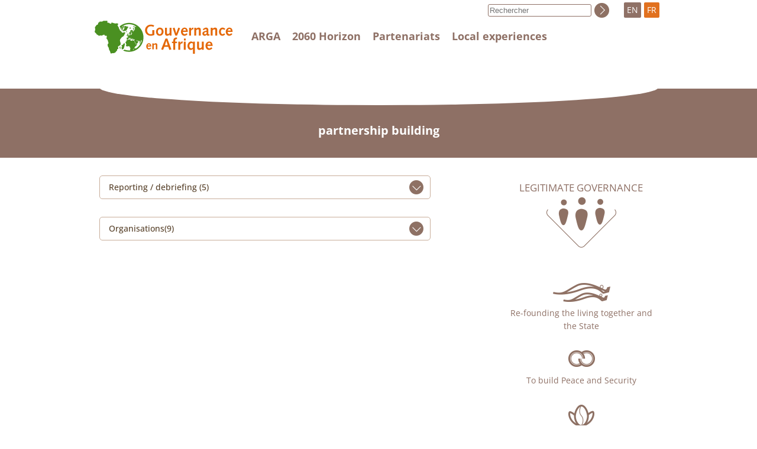

--- FILE ---
content_type: text/html; charset=utf-8
request_url: https://www.afrique-gouvernance.net/bdf_motcle-methodo-62_en.html
body_size: 2162
content:
<html lang="en">
<head>
    <title>partnership building</title>
    <script src="static/jquery/3.3.1/jquery.min.js"></script>
<script src="static/js/common.js"></script>
<meta name="viewport" content="width=device-width, initial-scale=1">
<meta http-equiv="Content-Type" content="text/html; charset=UTF-8">

<link href="static/css/main.css" rel="stylesheet" type="text/css" />
<link href="static/css/responsive.css" rel="stylesheet" type="text/css" />
<link href="static/images/icon-16x16.png" type="image/png" rel="icon"/>

<link href="static/css/fonts/OpenSans/fontfaces.css" rel="stylesheet">

<script>
//<!--
document.write('<link href="static/css/javascript.css" rel="stylesheet" type="text/css" />');
//-->
</script>


<!-- Matomo -->
<script type="text/javascript">
  var _paq = window._paq || [];
  /* tracker methods like "setCustomDimension" should be called before "trackPageView" */
  _paq.push(["setCookieDomain", "*.afrique-gouvernance.net"]);
  _paq.push(['trackPageView']);
  _paq.push(['enableLinkTracking']);
  (function() {
    var u="//stats.coredem.info/piwik/";
    _paq.push(['setTrackerUrl', u+'matomo.php']);
    _paq.push(['setSiteId', '4']);
    var d=document, g=d.createElement('script'), s=d.getElementsByTagName('script')[0];
    g.type='text/javascript'; g.async=true; g.defer=true; g.src=u+'matomo.js'; s.parentNode.insertBefore(g,s);
  })();
</script>
<!-- End Matomo Code -->    <link rel="canonical" href="https://www.afrique-gouvernance.net/bdf_motcle-methodo-62_en.html" />
</head>
<body>
    <div id="header">
    <div id="header_container">
        <div id="header_logo">
            <a href="index_en.html"></a>
            <div id="burger" aria-hidden="true">
                <button type="button" data-action="burger" data-target="#header_menu, #header_search">
                    <span></span>
                    <span></span>
                    <span></span>
                </button>
            </div>
        </div>
         <div id="header_menu" class="javascript-BurgerHidden">
            <div>
                
                    <a href="article4_en.html">ARGA </a>
                
            </div>
            <div>
                
                    <a href="article14_en.html">2060 Horizon </a>
                
            </div>
            <div>
                <a href="page-partenariats_en.html">Partenariats</a>
            </div>
            <div>
                 <a href="article28_en.html">Local experiences </a>
            </div>
        </div>
        <div id="header_langs">
            <span class="">EN</span>
            <a href="bdf_motcle-methodo-62_fr.html" title="français" rel="alternate">FR</a>
        </div>
    </div>
</div>    <div id="title">
        <div class="arga-Container">
            <div class="arga-Ovale"></div>
               <h1>partnership building</h1>
        </div>
    </div>
    <div class="arga-Container" id="body">
        <div id="body_content">
            <h3 class="arga-repartition-Titre javascript-Pointer" data-action="deploy" data-target="#type__5" data-state="hidden">Reporting / debriefing (5)</h3>
    <ul class="arga-repartition-Liens javascript-Hidden" id="type__5">
    
            <li><a  href="bdf_document-2198_en.html">
Coopération multilatérale dans le domaine de la gestion des risques que le climat pose à la sécurité et au développement en Afrique</a></li>
    
            <li><a  href="bdf_document-1879_en.html">
Panel de la FRAO sur « Gestion durable des ressources et changements climatiques »</a></li>
    
            <li><a  href="bdf_document-1846_en.html">
Table ronde sur la participation des femmes de Macina à la consolidation de la paix et la prévention contre la radicalisation et l’extrémisme violent</a></li>
    
            <li><a  href="bdf_document-1795_en.html">
Rapport de l’atelier de Korogho sur « Migrations et enjeux fonciers en Côte d’Ivoire »</a></li>
    
            <li><a  href="bdf_document-1820_en.html">
Rapport de la conférence internationale Migrations, Gouvernance et Développement en Afrique de l’Ouest</a></li>
    
    </ul>
    

    

    

    

    

    

    

    

    

    



    <h3 class="arga-repartition-Titre javascript-Pointer" data-action="deploy" data-target="#type_organisme" data-state="hidden">Organisations(9)</h3>
    <ul class="arga-repartition-Liens javascript-Hidden" id="type_organisme">
    
        <li><a  href="bdf_organisme-465_en.html">
Fondation Konrad Adenauer (KAS)</a></li>
    
        <li><a  href="bdf_organisme-479_en.html">
Secrétariat permanent du mécanisme africain d’évaluation par les Pairs (SP/MAEP)</a></li>
    
        <li><a  href="bdf_organisme-510_en.html">
HIVE a knowledge platform on fragility, conflict, and violence (the HIVE)</a></li>
    
        <li><a  href="bdf_organisme-513_en.html">
Trust for Community Outreach and Education (TCOE)</a></li>
    
        <li><a  href="bdf_organisme-516_en.html">
Délégation Interministérielle à l’Education Numérique en Afrique (DIENA)</a></li>
    
        <li><a  href="bdf_organisme-621_en.html">
Université Alassane Ouattara de Bouake (UAOB)</a></li>
    
        <li><a  href="bdf_organisme-622_en.html">
Westminster Foundation for Democracy (WFD)</a></li>
    
        <li><a  href="bdf_organisme-635_en.html">
Confédération Africaine des Organisations de la Pêche Artisanale (CAOPA)</a></li>
    
        <li><a  href="bdf_organisme-636_en.html">
Democratic Control of Armed Forces (DCAF)</a></li>
    
    </ul></div>
        <div id="body_nav">
            <div>
        <a href="bdf_axe-1_en.html" class="arga-axe-GouvLegitime">Legitimate governance</a>
    </div>


        <div>
        <a href="bdf_axe-2_en.html"  class="arga-axe-Autre arga-axe-Autre_B">Re-founding the living together and the State</a>
        </div>

        <div>
        <a href="bdf_axe-6_en.html"  class="arga-axe-Autre arga-axe-Autre_C">To build Peace and Security</a>
        </div>

        <div>
        <a href="bdf_axe-10_en.html"  class="arga-axe-Autre arga-axe-Autre_D">Promoting the Territories and Development</a>
        </div>        </div>
    </div>

